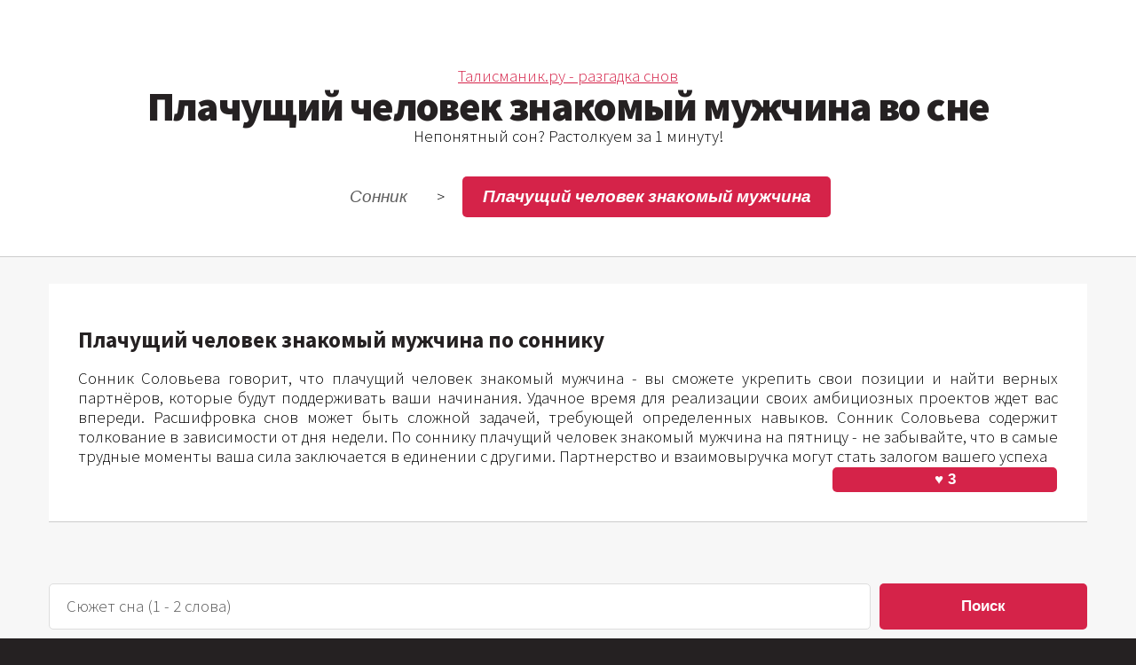

--- FILE ---
content_type: text/html; charset=UTF-8
request_url: https://talismanik.ru/son/plachyshii-chelovek-znakomii-myjchina
body_size: 8941
content:
<!DOCTYPE HTML>
<html>
	<head>
		<script type="text/javascript">
var yaParams = {ipaddress: "18.222.215.66"};
</script>
<meta name="yandex-verification" content="cf9c3e81cf964149" />
<meta name="google-site-verification" content="rSu3MB7sS_swthbeTkg3VLzX0A9sDQJaJ-sgUJyG7W0" />
		<!-- Yandex.RTB -->
		<script>window.yaContextCb=window.yaContextCb||[]</script>
		<script src="https://yandex.ru/ads/system/context.js" async></script>

		<title>Плачущий человек знакомый мужчина во сне - по 12 сонникам! Что Вас ждет сегодня?
</title>

		<script>
document.addEventListener('click', ({ target: t }) => {
    if (t.classList.contains('photos__like-icon')) {
       
        const parts = t.textContent.split(' ');
        const heartSymbol = parts[0];
        let likes = parseInt(parts[1], 10); // Преобразуем вторую часть в число
        
        // Переключаем класс 'active' для кнопки
        t.classList.toggle('active');
        
        // Изменяем количество лайков на 1 в зависимости от наличия класса 'active'
        likes += t.classList.contains('active') ? 1 : -1;
        
        // Обновляем текст кнопки новым значением лайков
        t.textContent = `${heartSymbol} ${likes}`;
    }
});
		
		</script>

		<meta charset="utf-8" />
		<link rel="icon" href="/favicon.png" type="image/png">

		<meta name="description" content="Плачущий человек знакомый мужчина во сне - по 12 сонникам! Что Вас ждет сегодня?. По соннику, плачущий человек знакомый мужчина во сне - вас ждут изменения. Узнайте что Вас ждет завтра в соннике Талисманник!
">
		<meta name="viewport" content="width=device-width, initial-scale=1, user-scalable=no" />
		<link rel="stylesheet" href="/assets/css/main.css" />
		
    <meta name="csrf-token" content="mqDfQlOzwwVmjzksoIwnOZwIJlIgISb6CXUrBc5V">
		</head>
	<body class="right-sidebar is-preload">
		<div id="page-wrapper">
<style>
    .alphabet-index {
  display: flex;       /* Располагаем элементы в одну строку */
  flex-wrap: wrap;     /* Если элементы не помещаются, переносим на новую строку */
  gap: 6px;            /* Расстояние между элементами */
  justify-content: center; /* Центрируем элементы по горизонтали */
  max-width: 90%;
}

.alphabet-index a {
  text-decoration: none; /* Убираем подчеркивание у ссылок */
  color: #000;          /* Цвет текста */
  font-size: 18px;      /* Размер шрифта */
  padding: 4px 8px;     /* Отступы внутри ссылок */
  border: 1px solid #ccc; /* Рамка вокруг ссылок */
  border-radius: 4px;   /* Закругленные углы */
  transition: background-color 0.3s ease; /* Плавное изменение фона */
}

.alphabet-index a:hover {
  background-color: #f0f0f0; /* Цвет фона при наведении */
}
    </style>
			<!-- Header -->
				<section id="header">		<!--<img src="/christmas-2276457.png" class="leftimg" /> <br>--> 
				<a href="/">Талисманик.ру - разгадка снов</a><br>
			
	<h1>Плачущий человек знакомый мужчина во сне

</h1>
	Непонятный сон? Растолкуем за 1 минуту!

						<nav id="nav">
							<ul>
								<li><a href="/">Сонник</a></li> >
								<li class="current"><a href="">Плачущий человек знакомый мужчина
</a></li>

							</ul>
						</nav>

				</section>
			<!-- Main -->
				<section id="main">
					<div class="container">
	<div class="row">

							
					
		<!-- Content --> 
<div itemscope itemtype="https://schema.org/Article">
    <meta itemprop="headline name" content="Плачущий человек знакомый мужчина во сне - по 12 сонникам! Что Вас ждет сегодня?">
    <meta itemprop="description"  content="По соннику, плачущий человек знакомый мужчина во сне - вас ждут изменения. Узнайте что Вас ждет завтра в соннике Талисманник!">
    <meta itemprop="dateCreated" datetime="2024-10-01" content="2024-10-01">
    <meta itemprop="datePublished" datetime="2024-10-01" content="2024-10-01">
    <meta itemprop="dateModified" datetime="2025-11-01" content="2025-11-01">

<span itemprop="articleBody">
<div class="srednii_rtb">
   <!-- Yandex.RTB R-A-1271864-1 -->
   <div id="yandex_rtb_R-A-1271864-1"></div>
   <script>window.yaContextCb.push(()=>{
         Ya.Context.AdvManager.render({
            renderTo: 'yandex_rtb_R-A-1271864-1',
            blockId: 'R-A-1271864-1'
         })
      })</script></div>

<article class="box post">

<h3>Плачущий человек знакомый мужчина по соннику</h3>
<br>Сонник Соловьева говорит, что плачущий человек знакомый мужчина - вы сможете укрепить свои позиции и найти верных партнёров, которые будут поддерживать ваши начинания. Удачное время для реализации своих амбициозных проектов ждет вас впереди. Расшифровка снов может быть сложной задачей, требующей определенных навыков.  Сонник Соловьева содержит толкование в зависимости от дня недели. По соннику плачущий человек знакомый мужчина на пятницу - не забывайте, что в самые трудные моменты ваша сила заключается в единении с другими. Партнерство и взаимовыручка могут стать залогом вашего успеха

<div class="likes">
  <div class="photos__like-text">
</div>
<button class="photos__like-icon" type="button">♥ 3</button>
</div>
</article>
<br>

<form action="https://talismanik.ru/search" method="GET" style="display: flex;">
    <input type="text" name="query" placeholder="Сюжет сна (1 - 2 слова)" value="" style="flex: 1;">
    <button type="submit" style="margin-left: 10px; width: 20%;">Поиск</button>
</form><br>


   
<article class="box post">

<h3>Сонник Нострадамуса</h3>
<br>Сонник Нострадамуса говорит, что плачущий человек знакомый мужчина - вас ожидает затруднение на пути к цели, если вы будете недооценивать последствия своих действий. Помните, что каждое ваше решение важно. Плачущий знакомый мужчина в потемках во сне (в ближайшую неделю ожидайте окончательного решения, которое освободит вас от тяжких раздумий. Принятые решения могут изменить ваш взгляд на привычные вещи). Плачущий знакомый мужчина на работе -
 скоро вам доведется пройти через испытание, которое откроет вам глаза на истинные приоритеты в жизни. Используйте этот опыт, чтобы расти и развиваться. 

<div class="likes">
  <div class="photos__like-text">
</div>
<button class="photos__like-icon" type="button">♥ 4</button>
</div>
</article>
<br>
<div class="srednii_rtb">
    <!-- Yandex.RTB R-A-1271864-3 -->
    <div id="yandex_rtb_R-A-1271864-3"></div>
    <script>window.yaContextCb.push(()=>{
            Ya.Context.AdvManager.render({
                renderTo: 'yandex_rtb_R-A-1271864-3',
                blockId: 'R-A-1271864-3'
            })
        })</script></div>

                <article class="box post">
        </article>

  <h4>Специально для Вас</h4>
<br>
<div class="scroll-container">
  <div class="scroll-wrapper">
    
  <div class="scroll-item">
     Не нашли ответ? Наш бот растолкует сон! &#129302;
      <div class="item-footer">
        <a href="https://talismanik.ru/chat" class="item-link">Онлайн чат</a>
      </div>
    </div>
    <div class="scroll-item">
     Послание дня,<br>узнайте ответ
      <div class="item-footer">
        <a href="https://talismanik.ru/magic/angel" class="item-link">Вам 1 послание!</a>
      </div>
    </div>
    <div class="scroll-item">
     Чего ждать сегодня?
      <div class="item-footer">
        <a href="/" class="item-link">Сегодня в астрологии</a>
      </div>
    </div>
 
  </div>
 
</div>
 



   
<article class="box post">

<h3>Значение сна для девушек</h3>
<br>Для девушки плачущий человек знакомый мужчина - вам предстоит принимать важные решения, которые могут оказать влияние на вашу жизнь. Не бойтесь обратиться за советом к близким, это поможет вам найти правильный путь. Плачущий знакомый мужчина на работе - ваша жизнь скоро потребует от вас серьезных решений, и хоть это может быть сложно, вы обнаружите, что обладаете всей необходимой силой. Открытость к новым возможностям откроет двери, которые ранее казались закрытыми. Верьте в свое видение и двигайтесь вперед. Для незамужней или женщины в разводе сон имеет положительное значение. <br><br>В других книгах толкований снов, указываются значения снов в зависимости от жизненных обстоятельств. Плачущий человек знакомый мужчина во сне <b>для молодых девушек</b>: вы будете готовы сделать шаг навстречу новому опыту, который обогатит вашу жизнь. События, которые произойдут в ближайшее время, станут важным этапом на вашем пути к самореализации.

<div class="likes">
  <div class="photos__like-text">
</div>
<button class="photos__like-icon" type="button">♥ 34</button>
</div>
</article>
<br>

<style>
.parent-container {
  display: flex;
  justify-content: center;
  align-items: center;
  padding: 10px;
  box-sizing: border-box;
}

.chat-container {
  width: 90%;
  
  height: 80vh;
  background-color: #fff;
  box-shadow: 0 5px 15px rgba(0, 0, 0, 0.1);
  border-radius: 10px;
  display: flex;
  flex-direction: column;
  overflow: hidden;
  font-family: Arial, sans-serif;
  font-size: 16px;
}

/* HEADER */
.chat-header {
  background-color: #c51349;
  padding: 15px;
  color: white;
  text-align: center;
  font-weight: bold;
  font-size: 16px;
}

/* BODY */
.chat-body {
  flex: 1;
  padding: 15px;
  overflow-y: auto;
  display: flex;
  flex-direction: column;
}

/* MESSAGES */
.message {
  margin-bottom: 12px;
  display: flex;
  align-items: center;
}

.message.user {
  justify-content: flex-end;
}

.message.bot {
  justify-content: flex-start;
}

.message .content {
  background-color: #f1f1f1;
  padding: 8px 12px;
  border-radius: 20px;
  max-width: 80%;
  font-size: 18px;
   text-align: left; 
}

.message.user .content {
  background-color: #c51349;
  color: white;
}

/* SUGGESTIONS */
.suggestions {
  margin-top: 5px;
  padding: 10px;
  display: flex;
  flex-wrap: wrap;
  justify-content: center;
  gap: 8px;
}

.suggestion {
  background-color: #e1e1e1;
  padding: 8px 12px;
  border-radius: 20px;
  cursor: pointer;
  font-size: 13px;
  color: #555;
  white-space: nowrap;
}

.suggestion:hover {
  background-color: #cfcfcf;
}

/* TYPING INDICATOR */
.typing-indicator {
  display: none;
  font-style: italic;
  color: #777;
  font-size: 12px;
  margin: 5px 20px;
  text-align: center;
}

/* FOOTER */
.chat-footer {
  padding: 10px;
  background-color: #f4f4f9;
  display: flex;
  flex-direction: column;
  position: relative;
}

.chat-footer input {
  padding: 10px;
  border: none;
  border-radius: 20px;
  margin-bottom: 10px;
  font-size: 14px;
  width: 100%;
}

.chat-footer button {
  padding: 10px;
  background-color: #c51349;
  color: white;
  border: none;
  border-radius: 20px;
  cursor: pointer;
  font-size: 15px;
  width: 100%;
}

.remaining-messages {
  text-align: center;
  color: #777;
  font-size: 12px;
  margin-top: 8px;
}


@media (max-width: 480px) {
  .chat-container {
    border-radius: 0;
    height: 100vh;
    max-width: 100%;
    font-size: 18px;
  }

  .chat-header {
    font-size: 15px;
    padding: 12px;
  }

  .suggestion {
    font-size: 12px;
    padding: 6px 10px;
  }

  .chat-footer input,
  .chat-footer button {
    font-size: 13px;
  }

  .message .content {
    font-size: 18px;
  }
}
</style>

<div class="parent-container">
<div class="chat-container">
    <div class="chat-header">
        Виртуальный толкователь снов
    </div>

    <div class="chat-body" id="chatBody">
        
    </div>

    <div class="typing-indicator" id="initialTypingIndicator">печатает...</div> 
    <div class="suggestions">
        <div class="suggestion" data-message="Привет!">Привет</div>
        <div class="suggestion" data-message="Расскажи о себе">Кто ты?</div>
        <div class="suggestion" data-message="Растолкуй мой сон">Растолкуй мой сон</div>
        
    </div>

<center>Ответ может занимать до 10 секунд<br><br></center>
    <div class="chat-footer">
        <input type="text" id="messageInput" placeholder="Введите сообщение...">
        <button id="sendMessageBtn">Отправить</button>
        <div class="remaining-messages" id="remainingMessages">Осталось сообщений до лимита: 5</div>
    </div>
</div>
</div>

<br><br>


<script src="https://code.jquery.com/jquery-3.6.0.min.js"></script>
<script>

$(document).ready(function() {
    const chatBody = $('#chatBody');
    const typingIndicator = $('#initialTypingIndicator');
    const sendMessageBtn = $('#sendMessageBtn');
    const messageInput = $('#messageInput');
    const remainingMessages = $('#remainingMessages');

    let messageCount = 0; 
    const messageLimit = 5; 

  
    function updateRemainingMessages() {
        const remaining = messageLimit - messageCount;
        remainingMessages.text(`Осталось сообщений до лимита: ${remaining}`);
    }


    $.ajaxSetup({
        headers: {
            'X-CSRF-TOKEN': $('meta[name="csrf-token"]').attr('content')
        }
    });

    // Функция для отображения сообщений
    function appendMessage(sender, message) {
        const messageHtml = `
            <div class="message ${sender}">
                <div class="content">${message}</div>
            </div>`;
        chatBody.append(messageHtml);
        chatBody.scrollTop(chatBody[0].scrollHeight);
    }

  
    function showTypingIndicator() {
        typingIndicator.show();
    }

    function hideTypingIndicator() {
        typingIndicator.hide();
    }

  
    function sendUserMessage(userMessage) {
        if (messageCount >= messageLimit) {
            appendMessage('bot', 'Достигнут лимит сообщений для этой сессии.');
            return;
        }

      
        appendMessage('user', userMessage);
        messageInput.val('');
        messageCount++; 
        updateRemainingMessages(); 

     
        showTypingIndicator();

       
        setTimeout(function() {
            
            $.ajax({
                url: '/chat/send',  
                method: 'POST',
                data: { message: userMessage },
                success: function(response) {
                   
                    hideTypingIndicator();
                    setTimeout(function() {
                        appendMessage('bot', response.message);
                    }, 1000); 
                },
                error: function() {
                    hideTypingIndicator();
                    appendMessage('bot', 'Произошла ошибка. Попробуйте позже.');
                }
            });
        }, 1000); 
    }

   
    setTimeout(function() {
        showTypingIndicator(); // Показываем индикатор печати
        setTimeout(function() {
            hideTypingIndicator(); // Скрываем индикатор печати
            appendMessage('bot', 'Я помогу вам с толкованием сна и сэкономлю время если вы не нашли нужное уточнение сна или хотите более подробый ответ.  Вы можете написать свой вопрос или выбрать один из предложенных вариантов ниже.<br><br>1. Ввести вопрос вручную или выбрать подсказку.<br><br>2. В этой сессии можно отправить до 5 запросов');
               
            updateRemainingMessages(); // Обновляем счетчик оставшихся сообщений

          
            showTypingIndicator(); 
            setTimeout(function() {
                hideTypingIndicator(); 
                appendMessage('bot', 'Чем могу помочь? 😊');
                 
                updateRemainingMessages(); 
            }, 2000); 
        }, 2000); 
    }, 1000); 

    // Обработка нажатий на кнопки и Enter
    sendMessageBtn.on('click', function() {
        const userMessage = messageInput.val().trim();
        if (userMessage !== '') {
            sendUserMessage(userMessage);
        }
    });

    messageInput.on('keypress', function(e) {
        if (e.which === 13) {
            sendMessageBtn.click();
        }
    });

    // Обработка нажатий на подсказки
    $('.suggestion').on('click', function() {
        const suggestionMessage = $(this).data('message');
        messageInput.val(suggestionMessage); // Заполняем поле ввода текстом подсказки
        sendMessageBtn.click(); // Отправляем сообщение
    });
});





    
</script>
<!--Тестовый блок поиск-->
<div class="srednii_rtb">
<!-- Yandex.RTB R-A-1271864-5 -->
<div id="yandex_rtb_R-A-1271864-5"></div>
<script>window.yaContextCb.push(()=>{
Ya.Context.AdvManager.render({
renderTo: 'yandex_rtb_R-A-1271864-5',
blockId: 'R-A-1271864-5'
})
})</script>

</div>
	<br><section class="box">
 <h3>Возможные уточнения сна</h3>
<br><ol>
<li>  🚀  <a href="/son/ymershii-chelovek-znakomii-myjchina"> Умерший человек знакомый мужчина</a> </li>
<li>  🛌  <a href="/son/chelovek-myjchina-znakomii"> Человек мужчина знакомый</a> </li>
<li>  🌑  <a href="/son/golii-chelovek-myjchina"> Голый человек мужчина</a> </li>
<li>  😴  <a href="/son/ymershii-chelovek-myjchina"> Умерший человек мужчина</a> </li>
<li>  🗝️  <a href="/son/chelovek-iz-proshlogo-myjchina"> Человек из прошлого мужчина</a> </li>
<li>  🌙  <a href="/son/visokii-chelovek-myjchina"> Высокий человек мужчина</a> </li>
</ol>

</section>
   
<article class="box post">

<h3>Плачущий знакомый мужчина в семейном кругу во сне</h3>
<br><b>Плачущий знакомый мужчина в семейном кругу</b> - сон предвещает, что в ближайшее время вам откроются новые возможности, благодаря которым вы сможете изменить свою жизнь. Будьте готовы активно действовать и принимать решения, чтобы качественно улучшить свое существование, плачущий знакомый мужчина в потемках во сне - вас ждет знакомство с человеком, который сыграет важную роль в вашей судьбе. Его поддержка и советы помогут вам преодолеть текущие трудности,  плачущий знакомый мужчина с грустным выражением лица - к новым начинаниям, которые могут не оправдать ваши ожидания и вызвать чувство обиды. Однако важно понимать, что каждый шаг на этом пути важен и содержит в себе урок. 

<div class="likes">
  <div class="photos__like-text">
</div>
<button class="photos__like-icon" type="button">♥ 19</button>
</div>
</article>
<br>

   
<article class="box post">

<h3>Плачущий знакомый мужчина на работе во сне</h3>
<br><b>Плачущий знакомый мужчина на работе</b>  по соннику Абдуллы - ожидайте дружескую поддержку от новых знакомых, которые вдохновят вас в сложные времена. Их оптимизм может стать для вас источником энергии и уверенности,  плачущий знакомый мужчина на празднике - наяву ощутите, что намерения некоторых людей могут скрывать подозрительные задние мысли. Повернитесь к тому, что приносит вам радость, и не позволяйте недоброжелателям вмешиваться в вашу жизнь. 

<div class="likes">
  <div class="photos__like-text">
</div>
<button class="photos__like-icon" type="button">♥ 25</button>
</div>
</article>
<br>

<!-- Yandex.RTB R-A-1271864-4 -->
<div class="srednii_rtb">
<div id="yandex_rtb_R-A-1271864-4"></div>
<script>window.yaContextCb.push(()=>{
  Ya.Context.AdvManager.render({
    renderTo: 'yandex_rtb_R-A-1271864-4',
    blockId: 'R-A-1271864-4'
  })
})</script></div>
   
<article class="box post">

<h3>Плачущий человек знакомый мужчина по соннику Химерических видений</h3>
<br>Плачущий человек знакомый мужчина - у вас проявится склонность к слишком эмоциональному восприятию окружающих, что может привести к разочарованиям в дружбе. Постарайтесь найти баланс между доверием и осмотрительностью. <br><br>Так же, согласно этому соннику, плачущий человек знакомый мужчина во сне <b>для холостого или незамужней</b> -  сон предвещает, что возможно вам стоит освободиться от ненужных обязанностей, которые тянут вас назад. Позвольте себе сосредоточиться на том, что действительно имеет значение.

<div class="likes">
  <div class="photos__like-text">
</div>
<button class="photos__like-icon" type="button">♥ 21</button>
</div>
</article>
<br>

   
<article class="box post">

<h3>Плачущий человек знакомый мужчина во сне по дням недели</h3>
<br>Сонник Соловьева растолковывает сон по дням недели в, которые приснился сон. С воскресенья на понедельник: плачущий человек знакомый мужчина - вы обнаружите, что рядом с вами находятся преданные спутники, готовые помочь в любой ситуации. Их поддержка станет для вас опорой на пути к успеху, если снится во вторник или среду: вскоре вы окажетесь в необычном месте, где осуществятся ваши заветные мечты. Вы также встретите людей, которые вдохновят вас на важные решения

<div class="likes">
  <div class="photos__like-text">
</div>
<button class="photos__like-icon" type="button">♥ 20</button>
</div>
</article>
<br>


<div class="srednii_rtb">
  <!-- Yandex.RTB R-A-1271864-8 -->
<div id="yandex_rtb_R-A-1271864-8"></div>
<script>window.yaContextCb.push(()=>{
  Ya.Context.AdvManager.render({
    renderTo: 'yandex_rtb_R-A-1271864-8',
    blockId: 'R-A-1271864-8'
  })
})</script></div>
   
<article class="box post">

<h3>Плачущий человек знакомый мужчина согласно фрейдовскому соннику</h3>
<br>Плачущий человек знакомый мужчина - возможности для профессионального роста будут на подходе, и вам стоит быть готовым к новым вызовам. Скоро у вас появится шанс блеснуть своими навыками и талантами.  <br><br>Если сновидение появилось в ночь на выходной или праздничный день, то толкование сна иное - вас ожидают радостные новости от людей, которые находятся рядом и готовы прийти на помощь. Ваша искренность и доброта не останутся незамеченными.

<div class="likes">
  <div class="photos__like-text">
</div>
<button class="photos__like-icon" type="button">♥ 32</button>
</div>
</article>
<br>

   



</span>
<br>
<div id="yandex_rtb_R-A-1271864-10"></div>
<script>
    window.yaContextCb.push(() => {
        Ya.Context.AdvManager.renderFeed({
            blockId: 'R-A-1271864-10',
            renderTo: 'yandex_rtb_R-A-1271864-10'
        })
    })
    window.yaContextCb.push(() => {
        Ya.Context.AdvManager.render({
            blockId: 'R-A-1271864-7',
            type: 'floorAd' // topAd или floorAd
        })
    })
    const feed = document.getElementById('yandex_rtb_R-A-1271864-10');
    const callback = (entries) => {
        entries.forEach((entry) => {
            if (entry.isIntersecting) {
                Ya.Context.AdvManager.destroy({blockId: 'R-A-1271864-7'});
            }
        });
    };
    const observer = new IntersectionObserver(callback, {
        threshold: 0,
    });
    observer.observe(feed);
</script><br>



</div>


							</div>



						
</div>
				</section>

			<!-- Footer -->
				<section id="footer">
					<div class="container">
						<div class="row">
							<div class="col-8 col-12-medium">
								<section>
<header>
										<h2>Новости сонника</h2></header>
									<ul class="dates">
										<li>
											<span class="date">Сен<strong>2</strong></span>
											<h3>Обновление сентябрь 2025</h3>
											<p>Обновлен сонник и добавлен чат толкований непосредственно в статьи сайта</p>	</li>
									<li>
											<span class="date">Фев<strong>3</strong></span>
											<h3>Обновление 2025 года</h3>
											<p>Добавлены новые толкования за 2025 год!</p>	</li>
									
									<li>
											<span class="date">Окт<strong>12</strong></span>
											<h3>Открылся онлайн толкователь</h3>
											<p>Толкуйте Ваши сны по новому! Онлайн толкование через чат в течении 5 секунд!</p>	</li>
										
									
										


									</ul>
								</section>
							</div>
							<div class="col-4 col-12-medium">
								<section>
<header>
									<h2>О соннике</h2></header>



                   Наш ресурс предлагает вам уникальную возможность расшифровать символику и значение снов, помочь вам лучше понять себя и свои эмоции.


								</section>
							</div>


						</div>
					</div>
				</section>

		</div>
	



<script type="text/javascript">
   (function(m,e,t,r,i,k,a){m[i]=m[i]||function(){(m[i].a=m[i].a||[]).push(arguments)};
   m[i].l=1*new Date();k=e.createElement(t),a=e.getElementsByTagName(t)[0],k.async=1,k.src=r,a.parentNode.insertBefore(k,a)})
   (window, document, "script", "https://mc.yandex.ru/metrika/tag.js", "ym");
   ym(78559491, "init", {
      params:window.yaParams,
      clickmap:true,
      trackLinks:true,
      accurateTrackBounce:true,
      webvisor:true
   });
</script>

	
	</body>
</html>
